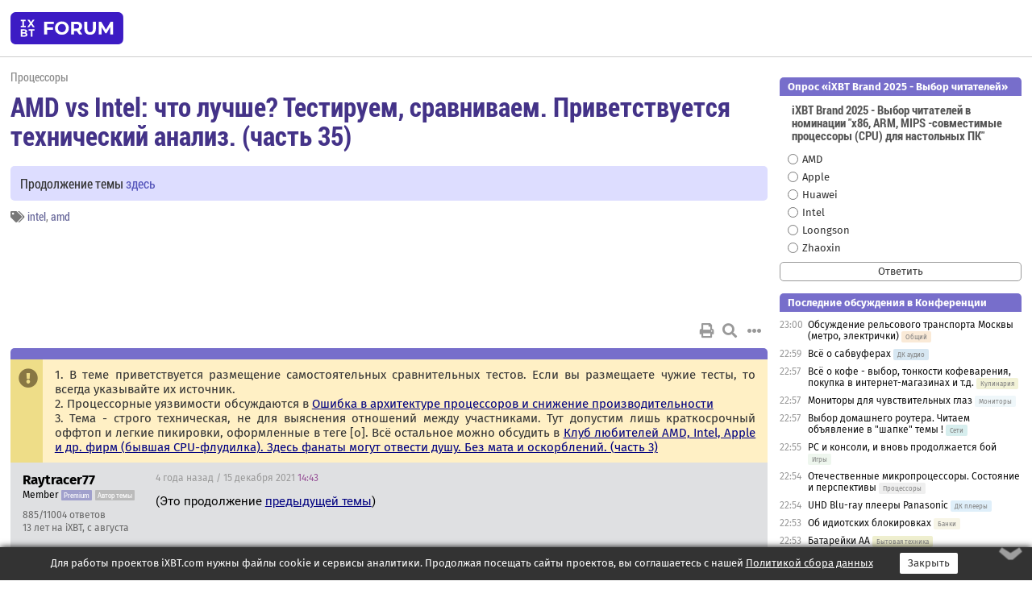

--- FILE ---
content_type: text/html; charset=windows-1251
request_url: https://forum.ixbt.com/topic.cgi?id=8:26241
body_size: 12718
content:
<!DOCTYPE html>
<html lang="ru">

<head>
<title>AMD vs Intel: что лучше? Тестируем, сравниваем. Приветствуется технический анализ. (часть 35) [1] - Конференция iXBT.com</title>
<meta name="description" content="forum.iXBT.com - крупнейший форум о технике и технологиях в Рунете">
<meta name="viewport" content="width=device-width, initial-scale=1">
<meta name="theme-color" content="#88c"/>
<link rel="shortcut icon" href="/favicon.ico?2025">
<link rel="apple-touch-icon" href="/favicon-apple-touch-icon.png">
<link rel="icon" type="image/svg+xml" href="/favicon.svg" >
<link rel="manifest" href="/forum.webmanifest">
<link rel="preload" as="script" href="https://ajax.googleapis.com/ajax/libs/jquery/3.2.1/jquery.min.js"> 
<link rel="preload" as="script" href="/main.js?1768899744"> 
<link rel="stylesheet" href="/style.css?1768899744">
<script src="https://ajax.googleapis.com/ajax/libs/jquery/3.2.1/jquery.min.js"></script>
<script src="/main.js?1768899744"></script>

<script async src="https://yandex.ru/ads/system/header-bidding.js"></script><script type="text/javascript">var aAdvList = [];var adUnits = [];isMobile = false || (window.innerWidth < 740);isDesktop = false || (window.innerWidth > 1080);isPad = false || ((window.innerWidth >= 740) && (window.innerWidth <= 1080));if (isMobile) {adUnits = [{code:'m10',sizes:[[300,250],[336,280],[300,300]],bids:[{bidder:'betweenDigital',params:{placementId:3895019}},{bidder:'otm',params:{placementId:2164}},{bidder:'mytarget',params:{placementId:623218}},{bidder:'mediasniper',params:{placementId:17383}},{bidder:'sape',params:{placementId:875106}}]},{code:'m20',sizes:[[300,250],[336,280],[300,300]],bids:[{bidder:'betweenDigital',params:{placementId:3895020}},{bidder:'otm',params:{placementId:2165}},{bidder:'mytarget',params:{placementId:780304}},{bidder:'mediasniper',params:{placementId:17384}},{bidder:'sape',params:{placementId:875107}}]},{code:'m30',sizes:[[300,250],[336,280],[300,300]],bids:[{bidder:'betweenDigital',params:{placementId:2498312}},{bidder:'otm',params:{placementId:2166}},{bidder:'mytarget',params:{placementId:794229}},{bidder:'mediasniper',params:{placementId:17385}},{bidder:'sape',params:{placementId:875108}}]}];}else {if (isPad || isDesktop) {adUnits = [{code:'h10',sizes:[[728,90],[780,120],[320,50]],bids:[{bidder:'betweenDigital',params:{placementId:2498315}},{bidder:'mytarget',params:{placementId:238731}},{bidder:'mediasniper',params:{placementId:17386}},{bidder:'otm',params:{placementId:2170}},{bidder:'sape',params:{placementId:838316}}]},{code:'h20',sizes:[[728,90],[780,120],[320,50]],bids:[{bidder:'betweenDigital',params:{placementId:3895537}},{bidder:'mytarget',params:{placementId:780292}},{bidder:'mediasniper',params:{placementId:17387}},{bidder:'sape',params:{placementId:875102}},{bidder:'otm',params:{placementId:2171}}]},{code:'h30',sizes:[[728,90],[780,120],[320,50]],bids:[{bidder:'betweenDigital',params:{placementId:3917862}},{bidder:'mytarget',params:{placementId:794263}},{bidder:'mediasniper',params:{placementId:17388}},{bidder:'sape',params:{placementId:875103}},{bidder:'otm',params:{placementId:2172}}]}];}if (isDesktop) {adUnits = adUnits.concat([{code:'v10',sizes:[[300,600],[240,400],[160,600],[120,600],[300,250]],bids:[{bidder:'betweenDigital',params:{placementId:2498313}},{bidder:'mytarget',params:{placementId:238733}},{bidder:'mediasniper',params:{placementId:17389}},{bidder:'otm',params:{placementId:2168}},{bidder:'sape',params:{placementId:875104}}]},{code:'v20',sizes:[[300,600],[240,400],[160,600],[120,600],[300,250]],bids:[{bidder:'betweenDigital',params:{placementId:3895018}},{bidder:'mytarget',params:{placementId:778943}},{bidder:'mediasniper',params:{placementId:17390}},{bidder:'otm',params:{placementId:2169}},{bidder:'sape',params:{placementId:875105}}]}]);}}syncPixels = [{bidder:'betweenDigital',pixels:['https://ads.betweendigital.com/sspmatch?p=33565&r=$' + Date.now()]}];window.YaHeaderBiddingSettings = {biddersMap:{betweenDigital:797430,otm:1556362,sape:2260644,mediasniper:2221582,mytarget:788441},adUnits:adUnits,syncPixels:syncPixels,timeout:800};</script><script>window.yaContextCb = window.yaContextCb || []</script><script async src="https://yandex.ru/ads/system/context.js"></script><style>@media screen and (min-width:740px) {.horb {min-width:728px;max-width:100%;min-height:90px;text-align:center;margin-top:-1px;margin-bottom:-1px;}.mobadv,.mobb {display:none;}}@media screen and (min-width:1080px) {.vertb {text-align:center;margin-bottom:15px;background-color:#f1f1f1;min-height:600px;}}@media screen and (max-width:740px) {.mobb {text-align:center;max-width:100%;overflow:hidden;min-height:280px;}.deskadv,.horb,.vertb,.tgb {display:none;}}</style></head>

<body>
<script>load_counters(8)</script>

<div class="body_wrapper">
<div class="body_content">
	
<table id="top_menu_wrapper">
<tr><td id="top_menu">


<div class="left_menu_bg"></div>
<div class="left_menu" id="left_menu">
<a href="/" class="mainlogo" title="На главную страницу"></a>
<a href="javascript:;" id="left_menu_close"></a>
<div style="clear:both"></div>

<a href="/?id=all">Свежее</a> 
<a href="/search.cgi?id=8">Поиск</a>
<div class="sep"></div>
<div class='cat_title'><i class='fa fa-chevron-down'></i>Общие форумы</div><div class='cat_body'><a href="/?id=4">Техническая поддержка</a><a href="/?id=42">Компьютерный рынок</a><a href="/?id=82">Цифровой / умный дом</a><a href="/?id=79">MacLife</a><a href="/?id=111">Искусственный интеллект: технологии, практика, развитие</a><a href="/?id=78">Рынок труда в IT: образование, работа, карьера, зарплата</a><a href="/?id=100">Коммерческие темы</a></div><div class='cat_title'><i class='fa fa-chevron-down'></i>Специализированные форумы</div><div class='cat_body'><a href="/?id=8">Процессоры</a><a href="/?id=30">Разгон и охлаждение</a><a href="/?id=9">Системные платы</a><a href="/?id=27">Модули памяти</a><a href="/?id=10">Видеосистема</a><a href="/?id=73">TV- и FM-тюнеры, видеовход, видеовыход</a><a href="/?id=29">Цифровое видео: захват, монтаж, обработка</a><a href="/?id=28">Мониторы и другие устройства отображения</a><a href="/?id=20">Цифровое фото</a><a href="/?id=104">Беспилотные летательные аппараты</a><a href="/?id=12">Цифровой звук</a><a href="/?id=90">ProAudio: Профессиональное звуковое оборудование</a><a href="/?id=95">Стереосистемы</a><a href="/?id=60">Домашний кинотеатр: проигрыватели и источники сигнала</a><a href="/?id=61">Домашний кинотеатр: аудиосистема</a><a href="/?id=62">Домашний кинотеатр: ТV и проекторы</a><a href="/?id=11">Магнитные и SSD накопители</a><a href="/?id=31">Оптические носители информации</a><a href="/?id=109">Сетевые носители информации</a><a href="/?id=13">Периферия</a><a href="/?id=49">Корпуса, блоки питания, UPS</a><a href="/?id=14">Сети, сетевые технологии, подключение к интернету</a><a href="/?id=7">Системное администрирование, безопасность</a><a href="/?id=66">Серверы</a><a href="/?id=17">Ноутбуки, нетбуки и ультрабуки</a><a href="/?id=45">Планшеты и электронные книги</a><a href="/?id=16">Мобильные телефоны, смартфоны, кпк, коммуникаторы</a><a href="/?id=75">Мобильные гаджеты</a><a href="/?id=74">Операторы и технологии мобильной связи</a><a href="/?id=88">Телефония, телекоммуникации, офисные АТС</a><a href="/?id=47">Бытовая техника</a></div><div class='cat_title'><i class='fa fa-chevron-down'></i>Программы</div><div class='cat_body'><a href="/?id=22">Программы: OС и системное ПО</a><a href="/?id=23">Программы: Прикладное ПО</a><a href="/?id=76">Программы: Unix-like системы</a><a href="/?id=58">Драйверы</a><a href="/?id=24">Программы: Интернет</a><a href="/?id=26">Программирование</a></div><div class='cat_title'><i class='fa fa-chevron-down'></i>Игры</div><div class='cat_body'><a href="/?id=25">Игры для ПК</a><a href="/?id=87">Игровые консоли (игровые приставки) и игры для них</a></div><div class='cat_title'><i class='fa fa-chevron-down'></i>Авторские форумы</div><div class='cat_body'><a href="/?id=48">Электронные устройства и компоненты</a><a href="/?id=108">Клуб поклонников процессоров Intel</a></div><div class='cat_title'><i class='fa fa-chevron-down'></i>Прочие форумы</div><div class='cat_body'><a href="/?id=15">Общий</a><a href="/?id=54">Современная политика и макроэкономика</a><a href="/?id=55">История</a><a href="/?id=64">Наука, техника, технологии</a><a href="/?id=57">Банки и электронные платежи</a><a href="/?id=43">Криптовалюты, майнинг, blockchain-технологии, NFT</a><a href="/?id=65">Литература, музыка, искусство</a><a href="/?id=63">Кино</a><a href="/?id=70">Автофорум</a><a href="/?id=91">Строительство, ремонт, обустройство дома</a><a href="/?id=71">Спорт и здоровый образ жизни</a><a href="/?id=80">Кулинария, вкусная и здоровая пища, напитки, общепит</a><a href="/?id=72">Отдых, путешествия</a><a href="/?id=103">Семья, личная жизнь, взаимоотношения полов</a><a href="/?id=77">Юмор и несерьезные разговоры</a><a href="/?id=99">Сиюминутное общение, поздравления, онлайн-игры, фан-клубы участников, юмор на грани</a></div><div class='cat_title'><i class='fa fa-chevron-down'></i>Форумы поддержки портала iXBT.com</div><div class='cat_body'><a href="/?id=6">О работе сайта iXBT.com и его проектов (кроме конференции)</a><a href="/?id=97">Отзывы о работе розничных компьютерных компаний</a><a href="/?id=5">О будущем конференции</a></div><div class='cat_title'><i class='fa fa-chevron-down'></i>Архивы конференции</div><div class='cat_body'><a href="/?id=3">Бесплатные объявления KOMOK.com</a><a href="/?id=46">Архив &quot;О Конференции&quot;</a><a href="/?id=36">Архив &quot;Процессоры&quot;</a><a href="/?id=83">Архив &quot;Разгон и охлаждение&quot;</a><a href="/?id=37">Архив &quot;Системные платы&quot;</a><a href="/?id=39">Архив &quot;Модули памяти&quot;</a><a href="/?id=38">Архив &quot;Видеосистема&quot;</a><a href="/?id=59">Архив &quot;Видеозахват&quot;</a><a href="/?id=51">Архив &quot;Мониторы и другие устройства отображения&quot;</a><a href="/?id=84">Архив &quot;Цифровое изображение&quot;</a><a href="/?id=89">Архив &quot;Цифровой звук&quot;</a><a href="/?id=52">Архив &quot;Периферия&quot;</a><a href="/?id=68">Архив &quot;Корпуса, блоки питания, UPS&quot;</a><a href="/?id=86">Архив &quot;Коммуникации: сети и сетевые технологии&quot;</a><a href="/?id=32">Домашний интернет, модемы (архив)</a><a href="/?id=81">Архив &quot;Системное администрирование, безопасность&quot;</a><a href="/?id=41">Архив &quot;Мобильная связь&quot;</a><a href="/?id=112">Программы Microsoft: Windows, Office, Server, Windows Live</a><a href="/?id=67">Архив &quot;OС и системное ПО&quot;</a><a href="/?id=69">Архив &quot;Программы: Интернет&quot;</a><a href="/?id=40">Архив &quot;Программирование&quot;</a><a href="/?id=21">Форум прикладных программистов</a><a href="/?id=53">Архив &quot;Электронные устройства и компоненты&quot;</a><a href="/?id=35">Архив &quot;Околокомпьютерный Флейм & Общий&quot;</a><a href="/?id=34">Архив &quot;Полемика (Злобный Флейм)&quot;</a><a href="/?id=106">Околоавтомобильный Флейм</a><a href="/?id=33">Форум ремонтников</a><a href="/?id=98">Вопросы компании Intel</a><a href="/?id=105">Фотокамеры Samsung</a><a href="/?id=93">Форум о магазине приложений RuStore</a><a href="/?id=110">Форум по продукции компании Huawei</a><a href="/?id=101">Архив &quot;Рынок труда  в IT: вакансии и резюме&quot;</a><a href="/?id=96">Финансовое и корпоративное ПО</a><a href="/?id=94">Программирование: OpenSource</a></div>
<div class="sep"></div>
<div class='cat_title'><i class='fa fa-chevron-down'></i>Справка и сервисы</div>
<div class='cat_body'>
<a href="/?id=rules">Правила конференции</a>
<a href="/?id=faq">FAQ по конференции</a>
<a href="/users.cgi?id=admin#8" onclick="left_menu_close(); faq_open();return false;">Связаться с администрацией</a>
<a href="/users.cgi?id=list">Список участников</a>
<a href="/?id=stats">Cтатистика</a>
<a href="/?id=votingmodinfo">Опросы оценки обстановки в форумах</a>
<a href="/?id=votings">Опросы</a>
<a href="/users.cgi?id=moderatorform">Хотите стать модератором?</a>
</div>
<div class='cat_title'><i class='fa fa-chevron-down'></i>Другие проекты iXBT.com</div>
<div class='cat_body'>
<a target="_blank" rel="noopener" href="https://ixbt.com/">iXBT.com</a>
<a target="_blank" rel="noopener" href="https://www.ixbt.com/live/">Блоги</a>
<a target="_blank" rel="noopener" href="https://ixbt.games/">Games</a>
<a target="_blank" rel="noopener" href="https://ixbt.video/">Видео</a>
<a target="_blank" rel="noopener" href="https://ixbt.market/">Market</a>
<a target="_blank" rel="noopener" href="https://prosound.ixbt.com/">Prosound</a>
<a target="_blank" rel="noopener" href="https://smb.ixbt.com/">ПроБизнес</a>
</div>
<div class="cat_footer">
<a target="_blank" href="/?id=rules:cookie">Политика использования cookie</a>
<a target="_blank" href="/?id=rules:persdatapolicy">Политика защиты и обработки персональных данных</a>
<a target="_blank" href="https://www.ixbt.com/page/advert.html">Размещение рекламы</a>
<a target="_blank" rel="noopener" style="margin-top:10px; color:#999" href="https://www.ixbt.com/">© iXBT.com 1999-2026</a>
</div>

</div>


<a class="top mainlogo" href="/" title="На главную страницу"></a>

<div class="top" id="top_menu_list"></div>


<div class="top" id="top_menu_all"><a class="top" href="/?id=all" title="Свежее"><span class="text">Свежее</span><span class="icon"><i class="far fa-list-alt"></i></span></a></div><div class="top"><a class="top" href="/users.cgi?id=register"><span class="text">Зарегистрироваться</span><span class="icon"><i class="fa fa-sign-in-alt"></i>
</span></a></div>



<div class="top" id="honor"><a class="top" data-menuitem="honor" href="https://www.ixbt.com/cgi-bin/click_i.cgi?id=126656&pg=6693135" target="_blank"><div><img src="2021-honor-logo2.svg"></div></a></div>
<div class="top right last" id="top_menu_login"><a class="top" href="javascript:;" onClick="box_login(0)" title="Войти"><span class="login"><svg xmlns="http://www.w3.org/2000/svg" viewBox="0 0 18 18" width="16" height="16"><path d="M9 0C6.4 0 4.2 2.1 4.2 4.8c0 2.6 2.1 4.8 4.8 4.8s4.8-2.1 4.8-4.8C13.8 2.1 11.6 0 9 0zm0 7.5c-1.5 0-2.8-1.2-2.8-2.8S7.5 2 9 2s2.8 1.2 2.8 2.8S10.5 7.5 9 7.5zM14.5 12c-1.9-1.1-4-1.4-5.5-1.4S5.4 11 3.5 12C1.6 13.1 0 15 0 18h2c0-2.1 1.1-3.4 2.5-4.2 1.5-.9 3.3-1.2 4.5-1.2s3 .3 4.5 1.1c1.4.8 2.5 2.1 2.5 4.2h2c0-2.9-1.6-4.8-3.5-5.9z" fill="currentColor"></path></svg>Войти</span></a></div>


<div class="top right" id="top_menu_search"><a class="top" href="/search.cgi?id=8" title="Поиск"><svg xmlns="http://www.w3.org/2000/svg" viewBox="0 0 512 512" width="23" height="23"><path d="M416 208c0 45.9-22.868 96.69-47.968 131.09l124.697 125c12.485 12.516 15.65 24.505 3.15 37.005-12.5 12.5-26.079 14.105-38.579 1.605L330.7 376c-34.4 25.2-76.8 40-122.7 40C93.1 416 0 322.9 0 208S93.1 0 208 0s208 93.1 208 208zM208 368c79.53 0 160-80.471 160-160S287.53 48 208 48 48 128.471 48 208s80.47 160 160 160z" fill="currentColor"></path></svg></a></div>

</td></tr></table>
<script>
var topmenulist = [['Общие форумы',[4,42,82,79,111,78,100]],['Специализированные форумы',[8,30,9,27,10,73,29,28,20,104,12,90,95,60,61,62,11,31,109,13,49,14,7,66,17,45,16,75,74,88,47]],['Программы',[22,23,76,58,24,26]],['Игры',[25,87]],['Авторские форумы',[48,108]],['Прочие форумы',[15,54,55,64,57,43,65,63,70,91,71,80,72,103,77,99]],['Форумы поддержки портала iXBT.com',[6,97,5]]];
top_menu_init();
setTimeout("setSize();", 100);
var user_premium=0, fav_count=0, menu_forum_number='8', rc_time='29489520', show_avatars="", show_topic_date=0, postform_key="", user_forumpage_topics=""; 

</script>

	
<div id="cl" style="display:none"></div>



	<div class="body_content_table"><div class="column left">
 
<script>t_top('8','26241','Raytracer77','AMD vs Intel: что лучше? Тестируем, сравниваем. Приветствуется технический анализ. (часть 35)','','Продолжение темы <a href="https://forum.ixbt.com/topic.cgi?id=8:26305">здесь</a>','1',"topic.cgi?id=8:26241","1|2,2|3,3|4,4|5,5|6,6|&hellip;,79|153,153|154,154|155,155|далее,2",'','','','intel,amd','','','<div class="deskadv" id="h-10"><div class="horb horb" id="h10"><\/div><\/div><script>if (isPad || isDesktop) {window.yaContextCb.push(()=>{Ya.adfoxCode.create({ownerId:263225,containerId:\'h10\',params:{pp:\'mai\',ps:\'cpss\',p2:\'ftsb\',puid1:\'n\',puid1:\'\',puid2:\'\',puid10:\'forum\'}})})}<\/script>','','',0,'','','','1503','2021-12-15','2022-04-17','')</script>
<div class="topicpage_annc"><div class="icon"></div><div class="text">1. В теме приветствуется размещение самостоятельных сравнительных тестов. Если вы размещаете чужие тесты, то всегда указывайте их источник.<br>2. Процессорные уязвимости обсуждаются в <a href="https://forum.ixbt.com/topic.cgi?id=8:25516" target=_blank>Ошибка в архитектуре процессоров и снижение производительности</a><br>3. Тема - строго техническая, не для выяснения отношений между участниками. Тут допустим лишь краткосрочный оффтоп и легкие пикировки, оформленные в теге [o]. Всё остальное можно обсудить в <a href="https://forum.ixbt.com/topic.cgi?id=8:26070" target=_blank>Клуб любителей AMD, Intel, Apple и др. фирм (бывшая CPU-флудилка).  Здесь фанаты могут отвести душу. Без мата и оскорблений. (часть 3)</a></div></div><script>annc_collapse('.topicpage_annc',0)</script>

<script>t_post(0,'Raytracer77','1Member||3885/11004||91||a00926767.jpg||413 лет на iXBT<span class="ds">, с августа 2012</span>||f"Процессоры"<span class="ds"> (40%)</span>||2Россия, Новороссийск-Москва||92||01||',1639579380,'(Это продолжение <a href="https://forum.ixbt.com/topic.cgi?id=8:26212" target=_blank>предыдущей темы</a>)',[],'0;0;0;0;0;')</script>
<div><div class="deskadv" id="h-20"><div class="horb horb" id="h20"></div></div><div class="mobadv ban280" id="m-10"><div class="mobb mobb1" id="m10"></div></div><script>if (isPad || isDesktop) {window.yaContextCb.push(()=>{Ya.adfoxCode.create({ownerId:263225,containerId:'h20',params:{pp:'mak',ps:'cpss',p2:'ftsb',puid1:'n',puid1:'',puid2:'',puid10:'forum'}})})}else if (isMobile) {window.yaContextCb.push(()=>{Ya.adfoxCode.create({ownerId:263225,containerId:'m10',params:{pp:'mel',ps:'cpss',p2:'ftsc',puid1:'n',puid1:'',puid2:'',puid10:'forum'}})})}</script></div>
<script>t_post(179267,'Обалдевший','1Member||314613/27174||a00730944.jpg||415 лет на iXBT<span class="ds">, с октября 2010</span>||f"Процессоры"<span class="ds"> (43%)</span>||2Россия, Питер||01||',1639579380,'<b>PrintF</b><br><i>10900К vs 9900К без упора в видюху <a href="/topic.cgi?id=8:26212:179265#179265" title="Источник цитаты" class="post_source fas fa-link" style="opacity: 0"></a></i><br><br>Шозабред, 10900k на другой частоте, и кэша у него больше, вот и все.<br>Опа, золото! <img src="/biggrin.svg" class="smile" onerror="this.src=\\\'/biggrin.gif\\\'">',[],'0;0;0;0;0;')</script>
<script>t_post(179268,'Raytracer77','1Member||323946/48364||91||a00926767.jpg||413 лет на iXBT<span class="ds">, с августа 2012</span>||f"Процессоры"<span class="ds"> (40%)</span>||2Россия, Новороссийск-Москва||92||01||',1639580940,'второй...ах <img src="/gigi.svg" class="smile" onerror="this.src=\\\'/gigi.gif\\\'">',[],'0;0;0;0;0;')</script>
<script>t_post(179269,'PrintF','1Member||3922/5052||423 года на iXBT<span class="ds">, с апреля 2002</span>||f"Процессоры"<span class="ds"> (34%)</span>||01||',1639582380,'<b>Raytracer77</b><br><i>безусловно, пока 8 ядер хватает (с выходом новых GPU в 22 году ситуация как всегда изменится),</i><br><br>если взять 12600к то и 6 ядер хватит))) (6Р-ядер)<br>мощи накрутили в архитектуре - понятно что для игр хватит<br><br><b>Обалдевший</b><br><i>Шозабред, 10900k на другой частоте, и кэша у него больше, вот и все. <a href="/topic.cgi?id=8:26241:179267#179267" title="Источник цитаты" class="post_source fas fa-link" style="opacity: 0"></a></i><br>+100+200 это так серьезно?))))<br><br><i>и кэша у него больше, <a href="/topic.cgi?id=8:26241:179267#179267" title="Источник цитаты" class="post_source fas fa-link" style="opacity: 0"></a></i><br>если бы дело было бы в кэше, то зеоны всех бы рвали в играх<br>прям у 10900к +4мб кеша сыграло главную роль. а то что +2 ядра это типа пофигу <img src="/biggrin.svg" class="smile" onerror="this.src=\\\'/biggrin.gif\\\'">',[],'0;0;0;0;0;')</script>
<script>t_post(179270,'makros','1Member||3344/1490||a00128265.jpg||422 года на iXBT<span class="ds">, с июня 2003</span>||716,,https://ixbt.photo/?id=user:128265||f"Процессоры"<span class="ds"> (39%)</span>||2Россия, Челябинск||01||',1639582740,'<b>Raytracer77</b><br><i>вот первый попавшийся видос с ютуба, где отлично видно что фпс растет если ядер &gt;8, особенно если не упираемся в GPU <a href="/topic.cgi?id=8:26241:179268#179268" title="Источник цитаты" class="post_source fas fa-link" style="opacity: 0"></a></i><br>Чё-то не очень он там растёт. Пара процентов  после 8 ядер) ',[],'0;0;0;0;0;')</script>
<script>t_post(179271,'Raytracer77','1Member||323947/48366||91||a00926767.jpg||413 лет на iXBT<span class="ds">, с августа 2012</span>||f"Процессоры"<span class="ds"> (40%)</span>||2Россия, Новороссийск-Москва||92||01||',1639582860,'<b>makros</b><br><i>Чё-то не очень он там растёт. Пара процентов после 8 ядер) <a href="/topic.cgi?id=8:26241:179270#179270" title="Источник цитаты" class="post_source fas fa-link" style="opacity: 0"></a></i><br>гражданин утверждал что вообще приростов нет',[],'0;0;0;0;0;')</script>
<script>t_post(179272,'PrintF','1Member||3923/5053||423 года на iXBT<span class="ds">, с апреля 2002</span>||f"Процессоры"<span class="ds"> (34%)</span>||01||',1639582860,'п.с. никто не будет брать специально для игр какой-нибудь 5950х или i9-10980XE или Xeon W-2295, разве что кроме мажоров... <br>но кто взял такие процы для работы (а заодно и ртх3090 для игрушек/работы) тот на этих процах и поиграть сможет отлично и поработать.<br><br>ну как и мало кто сможет взять 3090 для игрушек, кроме единичных людей <img src="/biggrin.svg" class="smile" onerror="this.src=\\\'/biggrin.gif\\\'">',[],'0;0;0;0;0;')</script>
<script>t_post(179273,'makros','1Member||3345/1491||a00128265.jpg||422 года на iXBT<span class="ds">, с июня 2003</span>||716,,https://ixbt.photo/?id=user:128265||f"Процессоры"<span class="ds"> (39%)</span>||2Россия, Челябинск||01||',1639582980,'<b>Raytracer77</b><br><i>что вообще приростов нет <a href="/topic.cgi?id=8:26241:179271#179271" title="Источник цитаты" class="post_source fas fa-link" style="opacity: 0"></a></i><br>Ну там на уровне погрешности на самом деле. Где-то местами минус пара процентов на 16 ядрах<p class="edited">Исправлено: makros, 15.12.2021 15:46',[],'0;0;0;0;0;')</script>
<script>t_post(179274,'PrintF','1Member||3924/5054||423 года на iXBT<span class="ds">, с апреля 2002</span>||f"Процессоры"<span class="ds"> (34%)</span>||01||',1639583280,'<b>makros</b><br><i>Чё-то не очень он там растёт. Пара процентов после 8 ядер) <a href="/topic.cgi?id=8:26241:179270#179270" title="Источник цитаты" class="post_source fas fa-link" style="opacity: 0"></a></i><br><br>от конкретной игры зависит, движков игр не мало, не все успевают писать качественный многопоточный код.<br>некоторые проекты приходят с консолей и их под ПК допиливают.<br><br>а многие забивают, потому что интел выпускает и так быстрые 6-8 ядерные процы для игрунов<p></p><p class=small2>Добавление от 15.12.2021 15:46:</p><p></p><b>makros</b><br><i>Где-то минус пара процентов на 16 ядрах <a href="/topic.cgi?id=8:26241:179273#179273" title="Источник цитаты" class="post_source fas fa-link" style="opacity: 0"></a></i><br><br>16 ядер / 32 потока уже не слабец многопоточность, полностью будет использована разве что в шахматах, цивилизации или тоталваре при расчёте стратегических ходов ботов<p></p><p class=small2>Добавление от 15.12.2021 15:48:</p><p></p><font class="off"><br><b>Saturn</b><br><i>еще SSD на 2TB в придачу - лишь бы взяли</i><br><br>вот где была по настоящему чёрная пятница <img src="/biggrin.svg" class="smile" onerror="this.src=\\\'/biggrin.gif\\\'"><br></font>',[],'0;0;0;0;0;')</script>
<script>t_post(179275,'Raytracer77','1Member||323948/48367||91||a00926767.jpg||413 лет на iXBT<span class="ds">, с августа 2012</span>||f"Процессоры"<span class="ds"> (40%)</span>||2Россия, Новороссийск-Москва||92||01||',1639583460,'<font class="off"><b>PrintF</b><br><i>еще SSD на 2TB в придачу - лишь бы взяли<br><br>вот где была по настоящему чёрная пятница <a href="/topic.cgi?id=8:26241:179274#179274" title="Источник цитаты" class="post_source fas fa-link" style="opacity: 0"></a></i><br><br>да может у него там по смарту было 100500 петабайт записано <img src="/lol.svg" class="smile" onerror="this.src=\\\'/lol.gif\\\'"></font>',[],'0;0;0;0;0;')</script>
<script>t_post(179276,'douelprofessor','1Member||3837/1316||44 года на iXBT<span class="ds">, с апреля 2021</span>||f"Процессоры"<span class="ds"> (65%)</span>||2Россия, Москва||01||',1639583520,'<b>Raytracer77</b><br>вот первый попавшийся видос с ютуба, где отлично видно что фпс растет если ядер &gt;8, особенно если не упираемся в GPU<br><br>так-что хватит верещать, это актуальной реальности не изменит<br><br>p.s. безусловно, пока 8 ядер хватает (с выходом новых GPU в 22 году ситуация как всегда изменится), но т.к. вопрос был принципиальный, и вы громко разорались что роста от увеличения кол-ва ядер не бывает -&gt; поздравляю вас с падением в лужу<br><br>Тут ранее про дядю Петю ютубовское видео из известного фильма было. Понял к чему я? :lol:<br>Пара тройка фпс после 8 ядер. У тебя точно все хорошо? Сам найдешь как растет производительность в тех приложениях, которые нормально поддерживают распараллеливание и многопоточность? Хотя что еще с игорьков возьмешь, для них весь мир это черти на экране.',[],'0;0;0;0;0;')</script>
<script>t_post(179277,'Raytracer77','1Member||323949/48368||91||a00926767.jpg||413 лет на iXBT<span class="ds">, с августа 2012</span>||f"Процессоры"<span class="ds"> (40%)</span>||2Россия, Новороссийск-Москва||92||01||',1639584720,'<b>douelprofessor</b><br>Опять нахамил и включил заднюю :facepalm:<br>Игры не параллелятся так-же легко как синька и прочие рендеры, изучи матчасть.',[],'0;0;0;0;0;')</script>
<script>t_post(179278,'douelprofessor','1Member||3838/1317||44 года на iXBT<span class="ds">, с апреля 2021</span>||f"Процессоры"<span class="ds"> (65%)</span>||2Россия, Москва||01||',1639585620,'<b>Raytracer77</b><br><i>Игры не параллелятся так-же легко как синька и прочие рендеры, изучи матчасть. <a href="/topic.cgi?id=8:26241:179277#179277" title="Источник цитаты" class="post_source fas fa-link" style="opacity: 0"></a></i><br><br>Так тебе про это и далдонили все это время и прироста никакого после 8 ядер. Но тебе что в лоб, что по лбу. Но ты не переживай и Вас игорьков научат параллелится со временем. Движки игровые просто , а так все нормально.<p class="edited">Исправлено: ModMad, 15.12.2021 17:21',[],'0;0;0;0;0;')</script>
<script>t_post(179279,'PrintF','1Member||3925/5055||423 года на iXBT<span class="ds">, с апреля 2002</span>||f"Процессоры"<span class="ds"> (34%)</span>||01||',1639587240,'<b>douelprofessor</b><br><i>и прироста никакого после 8 ядер <a href="/topic.cgi?id=8:26241:179278#179278" title="Источник цитаты" class="post_source fas fa-link" style="opacity: 0"></a></i><br><br>там же написано было что прирост не такой значительный, как у тех же 3д-рендеров, т.е. не в разы, если кол-во ядер в 2 раза больше<br>была задача у людей сделать прирост в 3д-рендере для работы - сделали.<br>ранние 3д рендеры на базе фотонных карт тоже плохо параллелились, поэтому от них отказались.<br>появилась возможность рендерить на видюхах - переложили алгоритмы на видюхи, скорость поднялась в 10-ки раз.<br>как и с кодированием видео.<br><br>просто для игр никто не будет покупать 10980XE 18 ядерный по такой цене, все максимум возьмут 9900-12600-12700-12900-5800Х-5900Х)))<br>хотя на фоне таких цен на видюхи мож придумают часть задач переложить на частично простаивающие ядра <img src="/biggrin.svg" class="smile" onerror="this.src=\\\'/biggrin.gif\\\'"><br><br>то что хватает 8 мощных ядер - ну так и старых зеонов для игр тоже хватает у которых 12-16 ядер <img src="/biggrin.svg" class="smile" onerror="this.src=\\\'/biggrin.gif\\\'"><br>а почему зеоны справляются и могут загрузить видюху уровня 2080ти/3070ти/3080? <br>потому что игры могут параллелить на больше чем 8 ядер.<br><br><font class="off"><br><b>Raytracer77</b><br><i>да может у него там по смарту было 100500 петабайт записано <a href="/topic.cgi?id=8:26241:179275#179275" title="Источник цитаты" class="post_source fas fa-link" style="opacity: 0"></a></i><br><br>во время очередного тест прогона на террабайт памяти... <img src="/smile.svg" class="smile" onerror="this.src=\\\'/smile.gif\\\'"><br><br></font>',[],'0;0;0;0;0;')</script>
<script>t_post(179280,'douelprofessor','1Member||3840/1319||44 года на iXBT<span class="ds">, с апреля 2021</span>||f"Процессоры"<span class="ds"> (65%)</span>||2Россия, Москва||01||',1639587780,'<font color="blue">за игнор замечаний, просьб и предупреждений не писать матом - неделя бани</font><p class="edited">Исправлено: ModMad, 15.12.2021 17:37',[],'0;0;0;0;0;')</script>
<script>t_post(179281,'PrintF','1Member||3926/5056||423 года на iXBT<span class="ds">, с апреля 2002</span>||f"Процессоры"<span class="ds"> (34%)</span>||01||',1639588560,'<b>douelprofessor</b><br><i>Какой нахрен значительный, там на уровне погрешности все болтается как хавно в проруби, но не переживай и до бракоделов игроделов доберутся. <a href="/topic.cgi?id=8:26241:179280#179280" title="Источник цитаты" class="post_source fas fa-link" style="opacity: 0"></a></i><br><br>я вам другие ссылки кидал:<br><br>10900К vs 9900К без упора в видюху<br><br><a href="https://youtu.be/rHXO_1pXs-8?t=136" target="_blank" rel="nofollow">https://youtu.be/rHXO_1pXs-8?t=136</a><br><a href="https://www.youtube.com/watch?v=QIcH2OrZ2GY" target="_blank" rel="nofollow">https://www.youtube.com/watch?v=QIcH2OrZ2GY</a><br><br>вот вам и тесты 10 ядер вс 8 ядер<br><a href="https://www.techpowerup.com/review/intel-core-i9-10900k/14.html" target="_blank" rel="nofollow">https://www.techpowerup.com/review/intel-core-i9-10900k/14.html</a><br><br>ведьмак3 - там нет прироста от +2 ядер даже в 720р, пару фпс прирост максимум<br>в остальных играх - видно сразу<br><br><a href="https://youtu.be/Xnv22qA9TVA?t=196" target="_blank" rel="nofollow">https://youtu.be/Xnv22qA9TVA?t=196</a><br><br>да и сравнивать прирост надо между одинаковой архитектурой у процов.<br>а то можно 12600К сравнить с 9900К и выяснить что 6 ядер лучше чем даже 8.<br><br><br><i>Потому царь керогазищев и такой холодный, что все ядра пошли покурить, когда комп насилует юный отпрыск, балабася со всей дури по механической клавиатуре, так что в соседнем квартале сбивается с ритма влюбленная парочка. <a href="/topic.cgi?id=8:26241:179280#179280" title="Источник цитаты" class="post_source fas fa-link" style="opacity: 0"></a></i><br><br>когда игрухи на уровне пиф-паф то процу там делать нечего, если берём серьезную логику ТоталВар, Цивилизацию, Шахматы - то и процу там есть чем заняться, даже с 18 ядрами.',[],'0;0;0;0;0;')</script>
<script>t_post(179282,'Raytracer77','1Member||323950/48369||91||a00926767.jpg||413 лет на iXBT<span class="ds">, с августа 2012</span>||f"Процессоры"<span class="ds"> (40%)</span>||2Россия, Новороссийск-Москва||92||01||',1639588740,'пришел кит LGA-1700 на Noctua, вспоминая истерики одного гражданина по этому поводу - выражаю ему соболезнование',[[1,0,'jpg','2121x1590, 1014Кb','ccbcd7d6299f80fbebc59825d3aa8f04.jpg'],[2,0,'jpg','2300x1725, 918Кb','486f8e784bbce0656cacdeb1e9b32536.jpg']],'0;0;0;0;0;')</script>
<script>t_post(179283,'PrintF','1Member||3927/5057||423 года на iXBT<span class="ds">, с апреля 2002</span>||f"Процессоры"<span class="ds"> (34%)</span>||01||',1639589100,'<a href="https://elitechs.ru/obzor-intel-core-i9-10980xe-extreme-edition/" target="_blank" rel="nofollow">https://elitechs.ru/obzor-intel-core-i9-10980xe-extreme-edition/</a><br><br>"""Intel Core i9-10980XE на самом деле не предназначен для игр, поскольку цена в 979 долларов считается слишком высокой, чтобы привлечь такую &#8203;&#8203;игровую аудиторию. Тем не менее, наши результаты тестов показали, что чип значительно выигрывает у i9-9900K в играх, несмотря на то, что Intel объявляет процессор 9-го поколения «лучшим в мире игровым процессором для настольных ПК».<br><br>Я использовал Shadow of the Tomb Raider в качестве нашего примера игры Triple-A, которая является одной из самых требовательных к графике игр. При разрешении Full HD i9-10980XE показал колоссальное улучшение на 46 кадров в секунду по сравнению с i9-9900K. Даже с увеличением разрешения до 4K между ними все еще сохранялось существенное преимущество в 25 кадров в секунду."""<p></p><p class=small2>Добавление от 15.12.2021 17:25:</p><p></p><b>Raytracer77</b><br><i>пришел кит LGA-1700 на Noctua,  <a href="/topic.cgi?id=8:26241:179282#179282" title="Источник цитаты" class="post_source fas fa-link" style="opacity: 0"></a></i><br>очень цивильно смотрится, знатно упаковали <img src="/up.svg" class="smile" onerror="this.src=\\\'/up.gif\\\'"><br>у других конечно всё гораздо проще... полиэтилен упаковка и всё<p class="edited">Исправлено: PrintF, 15.12.2021 17:27',[[1,0,'png','600x371, 18Кb','66ad53a08b013042bebe4ae94722774e.jpg'],[2,0,'png','600x371, 16Кb','c65da405f4bbf2840654f2d967b6c93c.jpg']],'0;0;0;0;0;')</script>
<script>t_post(179284,'douelprofessor','1Member||3841/1320||44 года на iXBT<span class="ds">, с апреля 2021</span>||f"Процессоры"<span class="ds"> (65%)</span>||2Россия, Москва||01||',1639589220,'<b>Raytracer77</b><br><i>пришел кит LGA-1700 на Noctua, вспоминая истерики одного гражданина по этому поводу - выражаю ему соболезнование <a href="/topic.cgi?id=8:26241:179282#179282" title="Источник цитаты" class="post_source fas fa-link" style="opacity: 0"></a></i><br><br>Ну, да! Пока можно расслабиться и тренировать легкие, чтобы дуть на царя керогазенов, когда дыдыры файв найдется.:lol:',[],'0;0;0;0;0;')</script>
<script>t_post(179285,'Raytracer77','1Member||323951/48370||91||a00926767.jpg||413 лет на iXBT<span class="ds">, с августа 2012</span>||f"Процессоры"<span class="ds"> (40%)</span>||2Россия, Новороссийск-Москва||92||01||',1639589280,'<b>PrintF</b><br><i>Intel Core i9-10980XE на самом деле не предназначен для игр <a href="/topic.cgi?id=8:26241:179283#179283" title="Источник цитаты" class="post_source fas fa-link" style="opacity: 0"></a></i><br>успокойся, на трать время зря - гражданин зациклился и окуклился в том, что "игори больше 8 яйдер не умеют ыыыыыыы", пруфы коих ему штук 5 уже дали - игнорирует, и думает что повышая громкость визга он всем все докажет....',[],'0;0;0;0;0;')</script>
<script>t_post(179286,'PrintF','1Member||3928/5058||423 года на iXBT<span class="ds">, с апреля 2002</span>||f"Процессоры"<span class="ds"> (34%)</span>||01||',1639589400,'п.с. прикол, в цивилизации6 как раз то расчёт хода ИИ особо и не показал прирост... видимо у них алгоритм не параллелится так хорошо как в шахматах',[],'0;0;0;0;0;')</script>
<script>t_post(179287,'Raytracer77','1Member||323952/48371||91||a00926767.jpg||413 лет на iXBT<span class="ds">, с августа 2012</span>||f"Процессоры"<span class="ds"> (40%)</span>||2Россия, Новороссийск-Москва||92||01||',1639589520,'<b>douelprofessor</b><br><i>Пока можно расслабиться и тренировать легкие, чтобы дуть на царя керогазенов,  <a href="/topic.cgi?id=8:26241:179284#179284" title="Источник цитаты" class="post_source fas fa-link" style="opacity: 0"></a></i><br>Евгений Ваганыч? не узнаю вас в гриме<br>на мамках Asuz Z690 можно установить TDP кулера, в моем случае 220 Вт, и все будет ОК, как с частотами, так и с перегревом, подозреваю что твои комменты - от зависти и осознания собственной никчемности, пока другие покупают топчики, а ты - нет <img src="/tongue.svg" class="smile" onerror="this.src=\\\'/tongue.gif\\\'">',[],'0;0;0;0;0;')</script>
<script>t_post(179288,'PrintF','1Member||3929/5059||423 года на iXBT<span class="ds">, с апреля 2002</span>||f"Процессоры"<span class="ds"> (34%)</span>||01||',1639589640,'<b>Raytracer77</b><br><i>успокойся, на трать время зря - гражданин зациклился и окуклился в том, что "игори больше 8 яйдер не умеют ыыыыыыы", пруфы коих ему штук 5 уже дали - игнорирует, и думает что повышая громкость визга он всем все докажет.... <a href="/topic.cgi?id=8:26241:179285#179285" title="Источник цитаты" class="post_source fas fa-link" style="opacity: 0"></a></i><br><br>зато я хорошую ссылку нашёл, зацени<br><a href="https://elitechs.ru/obzor-intel-core-i9-10980xe-extreme-edition/" target="_blank" rel="nofollow">https://elitechs.ru/obzor-intel-core-i9-10980xe-extreme-edition/</a><br><br>и еще интересно - Core i9-10980XE в сайнбенч Р20 - 7714, как 12900К на 8Р-ядрах - 7820... (8Р+8Е = 10512)<br>вот это интел "подкрутили" 12-ую линейку! <img src="/up.svg" class="smile" onerror="this.src=\\\'/up.gif\\\'"><p></p><p class=small2>Добавление от 15.12.2021 17:34:</p><p></p><b>Raytracer77</b><br><i>в моем случае 220 Вт, и все будет ОК, <a href="/topic.cgi?id=8:26241:179287#179287" title="Источник цитаты" class="post_source fas fa-link" style="opacity: 0"></a></i><br>да там если 200-180вт поставить особо не потеряешь в скорости',[],'0;0;0;0;0;','Raytracer77')</script>
<script>t_post(179289,'HeinzGrenze','1Junior Member||376/144||g49||a01626282.jpg||44 года на iXBT<span class="ds">, с ноября 2021</span>||f"Процессоры"<span class="ds"> (46%)</span>||01||',1639589880,'<b>Raytracer77</b><br><i>пришел кит LGA-1700 на Noctua, вспоминая истерики одного гражданина по этому поводу - выражаю ему соболезнование <a href="/topic.cgi?id=8:26241:179282#179282" title="Источник цитаты" class="post_source fas fa-link" style="opacity: 0"></a></i><br><br>ты пальцем покажи где истерики? разве что твои были когда ты зачем то писал мне о посылках, когда я спросил ссылочку для покупки ноктуа в локальном магазине сразу из коробки ставящуюся на lga1700<br><br>кстати ну пришел тебе этот крепеж - смог запустить свой 12900керогаз? порадуешь нас своими тестами?',[],'0;0;0;0;0;')</script>
<script>t_post(179290,'emordovorot','1Junior Member||321/46||44 года на iXBT<span class="ds">, с декабря 2021</span>||f"Процессоры"<span class="ds"> (70%)</span>||2Россия, Москва||01||',1639590360,'<b>Raytracer77</b><br>Так вроде керогаз Ваш в тыкву превратится в 18.00 04.01.2022. А комп небось и не будет собран.',[],'0;0;0;0;0;')</script>
<script>t_post(179291,'Raytracer77','1Member||323953/48374||91||a00926767.jpg||413 лет на iXBT<span class="ds">, с августа 2012</span>||f"Процессоры"<span class="ds"> (40%)</span>||2Россия, Новороссийск-Москва||92||01||',1639590540,'<b>emordovorot</b><br><i>Так вроде  <a href="/topic.cgi?id=8:26241:179290#179290" title="Источник цитаты" class="post_source fas fa-link" style="opacity: 0"></a></i><br>запомните этот твит (ц)',[],'0;0;0;0;0;')</script>
<script>t_post(179292,'Teroniel','1Member||3481/14773||a00674026.png||415 лет на iXBT<span class="ds">, с февраля 2010</span>||7353,,https://ixbt.photo/?id=user:674026||f"Игры"<span class="ds"> (45%)</span>||01||',1639590840,'<div class="quote">в 18.00 04.01.2022.</div>Процессоры с 3D кэшем можно ожидать только в начале февраля и вполне вероятно по накрученным ценам, т.е. еще 1-2 месяца простоя.',[],'0;0;0;0;0;')</script>
<script>t_post(179293,'Raytracer77','1Member||323954/48377||91||a00926767.jpg||413 лет на iXBT<span class="ds">, с августа 2012</span>||f"Процессоры"<span class="ds"> (40%)</span>||2Россия, Новороссийск-Москва||92||01||',1639590960,'<b>PrintF</b><br><i>когда игрухи на уровне пиф-паф то процу там делать нечего <a href="/topic.cgi?id=8:26241:179281#179281" title="Источник цитаты" class="post_source fas fa-link" style="opacity: 0"></a></i><br>ну как сказать, когда в мультиплеере несколько сотен игроков делает "пиф-паф", то проц конкретно напрягается чтоб посчитать и отобразить (передать на GPU) тысячи пуль, осколков, попаданий и т.п. от них всех одновременно,',[],'0;0;0;0;0;')</script>
<script>t_post(179294,'HeinzGrenze','1Junior Member||377/149||g49||a01626282.jpg||44 года на iXBT<span class="ds">, с ноября 2021</span>||f"Процессоры"<span class="ds"> (46%)</span>||01||',1639591920,'<b>Raytracer77</b><br><i>ну как сказать, когда в мультиплеере несколько сотен игроков делает "пиф-паф", то проц конкретно напрягается чтоб посчитать и отобразить (передать на GPU) тысячи пуль, осколков, попаданий и т.п. от них всех одновременно, <a href="/topic.cgi?id=8:26241:179293#179293" title="Источник цитаты" class="post_source fas fa-link" style="opacity: 0"></a></i><br><br>как я слышал - в мультиках с читерами борются и расчеты попаданий на серверах считают, а на клиенте только всякая незначительная мишура',[],'0;0;0;0;0;')</script>
<script>t_post(179295,'Raytracer77','1Member||323955/48381||91||a00926767.jpg||413 лет на iXBT<span class="ds">, с августа 2012</span>||f"Процессоры"<span class="ds"> (40%)</span>||2Россия, Новороссийск-Москва||92||01||',1639592040,'<b>HeinzGrenze</b><br><i> расчеты попаданий на серверах считают <a href="/topic.cgi?id=8:26241:179294#179294" title="Источник цитаты" class="post_source fas fa-link" style="opacity: 0"></a></i><br>это в танчиках, тундре и прочих ламповых сессионочках где игроков мало, а когда их сотни-тысячи в одном бою - загнется серверок <img src="/laugh.svg" class="smile" onerror="this.src=\\\'/laugh.gif\\\'">, в MMOFPS и прочих батлах стрельба давно на клиентах считается, а с читорами борются иными средствами, о чем я тоже мог-бы пояснить но это явный оффтоп<p class="edited">Исправлено: Raytracer77, 15.12.2021 18:23',[],'0;0;0;0;0;')</script>
<script>t_post(179296,'emordovorot','1Junior Member||322/47||44 года на iXBT<span class="ds">, с декабря 2021</span>||f"Процессоры"<span class="ds"> (70%)</span>||2Россия, Москва||01||',1639592040,'<b>Teroniel</b><br><i>Процессоры с 3D кэшем можно ожидать только в начале февраля и вполне вероятно по накрученным ценам, т.е. еще 1-2 месяца простоя <a href="/topic.cgi?id=8:26241:179292#179292" title="Источник цитаты" class="post_source fas fa-link" style="opacity: 0"></a></i><br><br>Этих сроков пока никто не озвучивал. Начало продаж нигде не проскакивало. Об этом узнаем позже, возможно на самой трансляции конференции. Так что это гадание пока что. Но с объявлением новых процессоров ADL станет тыквой. А простаивает пока один Рэйтрейсер. С амд мамками будет дело на 5 минут: обновить биос, вытащить старый проц, воткнуть новый, запустить компьютер. Никакого гемороя и ждунств.',[],'0;0;0;0;0;')</script>
<script>t_post(179297,'Raytracer77','1Member||323956/48382||91||a00926767.jpg||413 лет на iXBT<span class="ds">, с августа 2012</span>||f"Процессоры"<span class="ds"> (40%)</span>||2Россия, Новороссийск-Москва||92||01||',1639592160,'<b>emordovorot</b><br>вы, как я вижу, забыли что на бумажном лонче зен-3 было? от фанфар в интернете до процов в магазинах ~полгода прошло',[],'0;0;0;0;0;')</script>
<div><div class="deskadv" id="h-30"><div class="horb horb" id="h30"></div></div><div class="mobadv ban280" id="m-20"><div class="mobb mobb2" id="m20"></div></div><script>if (isPad || isDesktop) {window.yaContextCb.push(()=>{Ya.adfoxCode.create({ownerId:263225,containerId:'h30',params:{pp:'maj',ps:'cpss',p2:'ftsb',puid1:'n',puid1:'',puid2:'',puid10:'forum'}})})}else if (isMobile) {window.yaContextCb.push(()=>{Ya.adfoxCode.create({ownerId:263225,containerId:'m20',params:{pp:'mem',ps:'cpss',p2:'ftsc',puid1:'n',puid1:'',puid2:'',puid10:'forum'}})})}</script></div>
<script>t_post(179299,'emordovorot','1Junior Member||323/48||44 года на iXBT<span class="ds">, с декабря 2021</span>||f"Процессоры"<span class="ds"> (70%)</span>||2Россия, Москва||01||',1639592880,'<b>Raytracer77</b><br>Там от цены все обалдели, а так покупай. Я вполне допускаю, что амд на грабли опять наступит, но ведь есть и сообщения, что производство стартовало в ноябре.',[],'0;0;0;0;0;')</script>
<script language="Javascript">t_dialog_thanks('<a href=\'/?id=cabinet:orders_premium\' target=\'_blank\'><b>Купите Premium</b>, чтобы увеличить<br>текущие лимиты: <b>5</b> реакций/сутки</a>');t_bottom();</script></div>
<script>print_rc('8','<div class="deskadv"><div class="tgb tgb_bordered" id="tgb11"><\/div><\/div><script>if (isDesktop) {window.yaContextCb.push(()=>{Ya.adfoxCode.create({ownerId:263225,containerId:\'tgb11\',params:{p1:\'bzjhc\',p2:\'fugq\',puid1:\'n\'}})})}<\/script>','<div class="deskadv" id="v-10"><div class="vertb vertb1" id="v10"><\/div><\/div><script>if (isDesktop) {window.yaContextCb.push(()=>{Ya.adfoxCode.create({ownerId:263225,containerId:\'v10\',params:{pp:\'max\',ps:\'cpss\',p2:\'ftrh\',puid1:\'n\',puid1:\'\',puid2:\'\',puid10:\'forum\'}})})}<\/script>','<div class="deskadv" id="v-20"><div class="vertb vertb1" id="v20"><\/div><\/div><script>if (isDesktop) {window.yaContextCb.push(()=>{Ya.adfoxCode.create({ownerId:263225,containerId:\'v20\',params:{pp:\'may\',ps:\'cpss\',p2:\'ftrh\',puid1:\'n\',puid1:\'\',puid2:\'\',puid10:\'forum\'}})})}<\/script>')</script>
</div>
</div>

<script>print_footer('<div class="mobadv ban280" id="m-30"><div class="mobb mobb2" id="m30"><\/div><\/div><script>if (isMobile) {window.yaContextCb.push(()=>{Ya.adfoxCode.create({ownerId:263225,containerId:\'m30\',params:{pp:\'men\',ps:\'cpss\',p2:\'ftsc\',puid1:\'n\',puid1:\'\',puid2:\'\',puid10:\'forum\'}})})}<\/script>');</script>
</div>

</body>
</html>


--- FILE ---
content_type: application/javascript; charset=windows-1251
request_url: https://forum.ixbt.com/rc_data.js?undefined
body_size: 9121
content:
rss={};
rss['main']=['<a href="http://www.ixbt.com/">Статьи iXBT.com</a>',[['09:00','https://www.ixbt.com/home/redmond-hf2212-review.html','Ультразвуковой увлажнитель воздуха Redmond («Редмонд») HF2212: эффективная модель без лишних дополнительных функций'],['11:45<b>вчера</b>','https://www.ixbt.com/home/proliss-pro-9125-review.html','Электрическая турка Proliss Pro-9125: быстрое кипячение кофе и медленный нагрев воды'],['<b>2 дня назад</b>','https://www.ixbt.com/mobile/tecno-spark-slim-review.html','Смартфон Tecno Spark Slim: рекордсмен по тонкости'],['<b>2 дня назад</b>','https://www.ixbt.com/home/yandex-smart-home-jan26-review.html','Пополнение линейки смарт-устройств «Яндекса»: лампа, карниз, терморегулятор и ИК-пульт со встроенным датчиком температуры и влажности'],['<b>3 дня назад</b>','https://www.ixbt.com/supply/sama-p1200-review.html','Блок питания Sama P1200 (XPH1200-AP): пассивное охлаждение минимум до 400 Вт, бесшумная работа до 600 Вт'],['<b>3 дня назад</b>','https://www.ixbt.com/home/kuppersberg-slimhit-50-bg-review.html','Телескопическая кухонная вытяжка Kuppersberg Slimhit 50 BG: компактная модель с хорошим балансом производительности и шума'],['<b>3 дня назад</b>','https://www.ixbt.com/mobilepc/huawei-matepad-11-5-s-2026-review.html','Планшет Huawei MatePad 11,5 S (2026): металлический корпус приятного оттенка, матовый экран и увеличенная производительность GPU'],['<b>4 дня назад</b>','https://www.ixbt.com/ds/khadas-tea-pro-review.html','Портативный ЦАП/усилитель Khadas Tea Pro: в гармонии со смартфоном'],['<b>4 дня назад</b>','https://www.ixbt.com/home/polaris-pvcw-0101-review.html','Вертикальный моющий пылесос Polaris PVCW 0101: время работы до 50 минут, 5 разных насадок, отключаемая голосовая озвучка'],['<b>4 дня назад</b>','https://www.ixbt.com/platform/gigabyte-x670e-aorus-pro-x-review.html','Материнская плата Gigabyte X670E Aorus Pro X на чипсете AMD X670E: аналог топового решения на основе AMD X870E, но с более адекватной ценой']]];
rss['other']=['<a href="http://www.ixbt.com/news/">Новости iXBT.com</a>',[['22:26','https://www.ixbt.com/news/2026/01/25/giperzvuk-pod-kontrolem-v-rossii-sozdali-sverhbystryj-datchik-dlja-samoletov-budushego.html','Гиперзвук под контролем: в России создали сверхбыстрый датчик для самолетов будущего'],['22:05','https://www.ixbt.com/news/2026/01/25/hyundai-2026-72.html','Hyundai отлично начала 2026 год: акции компании взлетели на 72% — и дело вовсе не в машинах'],['21:56','https://www.ixbt.com/news/2026/01/25/geely-geely-emgrand-geely-coolray.html','Самым популярным Geely в Казахстане в 2025 году стал Geely Emgrand — он обошел по продажам Geely Coolray'],['21:41','https://www.ixbt.com/news/2026/01/25/600-ls-s-dvuh-litrov-obema-toyota-oficialno-novyj-srednemotornyj-sportkar.html','600 л.с. с двух литров объема: Toyota официально анонсировала новый среднемоторный спорткар'],['21:30','https://www.ixbt.com/news/2026/01/25/novyj-jelektricheskij-bmw-m3-imitirovat-zvuk-moshnogo-benzinovogo-motora.html','Новый электрический BMW M3 будет имитировать звук мощного бензинового мотора'],['21:15','https://www.ixbt.com/news/2026/01/25/windows-11-microsoft-kb5074109.html','Новое обновление Windows 11 ломает загрузку ПК: Microsoft подтвердила критическую ошибку в патче KB5074109'],['21:01','https://www.ixbt.com/news/2026/01/25/land-rover-chery-1000-tiggo-7-exploration-06-jaecoo-j7.html','«Китайский Land Rover» может заглохнуть на ходу: Chery срочно отзывает более 1000 кроссоверов Tiggo 7 и Exploration 06 (известный в России как Jaecoo J7) в Китае'],['20:26','https://www.ixbt.com/news/2026/01/25/lada-vesta-sw-cross-cmf-b-lada-iskra-dacia.html','Европейский кросс-универсал по типу Lada Vesta SW Cross на платформе CMF-B как у Lada Iskra: новый универсал Dacia засняли на фото'],['20:14','https://www.ixbt.com/news/2026/01/25/chery-nissan-nissan-patrol.html','Китайская Chery покупает завод Nissan, японцы подтверждают выход нового Nissan Patrol'],['19:59','https://www.ixbt.com/news/2026/01/25/pervyj-otzyv-sovershenno-novogo-toyota-rav4-chernyj-jekran-vmesto-multimedii-i-problemy-s-klimaticheskoj-sistemoj.html','Первый отзыв совершенно нового Toyota RAV4: черный экран вместо мультимедии и проблемы с климатической системой']]];
rss[8]=['<a href="http://www.ixbt.com/">Новости CPU от iXBT.com</a>',[['21:11<b>вчера</b>','https://www.ixbt.com/news/2026/01/24/ryzen-9-9950x3d2-eec.html','Уникальный процессор Ryzen 9 9950X3D2 засветился в базе EEC'],['17:22<b>вчера</b>','https://www.ixbt.com/news/2026/01/24/apple-intel-apple-m7-intel-14a.html','Apple снова вернётся к чипам Intel, но по-новому. Платформа Apple M7 будет производиться по по техпроцессу Intel 14A'],['13:17<b>вчера</b>','https://www.ixbt.com/news/2026/01/24/lenovo-20-geforce-rtx-5070-nvidia-n1x.html','Lenovo готовит ноутбуки с 20-ядерными процессорами и графикой уровня настольной GeForce RTX 5070 — на платформе Nvidia N1X'],['<b>2 дня назад</b>','https://www.ixbt.com/news/2026/01/23/amd-ryzen-7-9850x3d-ryzen-7-9800x3d.html','Высокая частота есть, а прироста производительности нет: в первых тестах AMD Ryzen 7 9850X3D не быстрее Ryzen 7 9800X3D'],['<b>2 дня назад</b>','https://www.ixbt.com/news/2026/01/23/ryzen-7-9850x3d.html','Геймер получил новейший Ryzen 7 9850X3D за неделю до старта продаж'],['<b>2 дня назад</b>','https://www.ixbt.com/news/2026/01/23/amd-ryzen-ai-max-400-ryzen-ai-max-300.html','Новые мобильные процессоры AMD Ryzen AI Max+ 400 почти ничем не будут отличаться от Ryzen AI Max+ 300: раскрыты характеристики всей линейки '],['<b>2 дня назад</b>','https://www.ixbt.com/news/2026/01/23/ceny-na-pk-vzletjat-v-kosmos-intel-sokrashaet-proizvodstvo-processorov-dlja-nastolnyh-kompjuterov-teper-v-prioritete.html','Цены на ПК взлетят в космос? Intel сокращает производство процессоров для настольных компьютеров, теперь в приоритете Xeon и дата-центры'],['<b>2 дня назад</b>','https://www.ixbt.com/news/2026/01/23/amd-x3d-intel-intel-nova-lake-52-2026.html','«Убийца» AMD X3D от Intel: процессоры Intel Nova Lake с 52 ядрами, огромным кэшем и новым сокетом выйдут в конце 2026 года'],['<b>3 дня назад</b>','https://www.ixbt.com/news/2026/01/22/16-core-ultra-x9-388h-passmark-17-core-ultra-9-285h.html','Новый флагманский 16-ядерный Core Ultra X9 388H протестировали в PassMark — на 17% быстрее Core Ultra 9 285H'],['<b>3 дня назад</b>','https://www.ixbt.com/news/2026/01/22/amd-intel-core-ultra-3.html','AMD пытается доказать, что её старые процессоры под новыми именами лучше по-настоящему новых Intel Core Ultra 3']]];
rss[10]=['<a href="http://www.ixbt.com/">Новости 3D-видео от iXBT.com</a>',[['18:10','https://www.ixbt.com/news/2026/01/25/apple-m4-max-resident-evil-geforce-rtx-5070.html','Apple M4 Max в новой игре от создателей Resident Evil обеспечивает производительность уровня GeForce RTX 5070'],['17:54','https://www.ixbt.com/news/2026/01/25/amd-igpu-rdna-3-5.html','AMD собирается ещё минимум три года выпускать новые процессоры с iGPU на старой архитектуре RDNA 3.5'],['16:23','https://www.ixbt.com/news/2026/01/25/geforce-rtx-5090-rtx-5080-radeon-rx-9070-xt.html','Не только GeForce RTX 5090 и RTX 5080 горят и плавятся: зафиксирован новый случай оплавления разъема Radeon RX 9070 XT'],['15:43','https://www.ixbt.com/news/2026/01/25/nvidia-turing-rtx-2080-ti-titan-rtx-24-900.html','Энтузиаст снял ограничения Nvidia и выжал из Turing максимум — он превратил RTX 2080 Ti в Titan RTX с 24 ГБ памяти и мощностью 900 Вт'],['15:32','https://www.ixbt.com/news/2026/01/25/geforce-rtx-2060-gpu-13.html','Безумный моддинг: энтузиаст охладил GeForce RTX 2060 ледяной водой прямо через тепловые трубки — температура GPU под полной нагрузкой упала до 13 градусов Цельсия'],['09:28','https://www.ixbt.com/news/2026/01/25/gigabyte-i-corsair-otmenjajut-zakazy-chtoby-prodat-videokarty-i-pamjat-po-novym-povyshennym-cenam.html','Пользователи сообщают, что Gigabyte и Corsair отменяют заказы, а затем предлагают товар по новым, повышенным ценам'],['01:35','https://www.ixbt.com/news/2026/01/25/3-msi-rtx-3080-ventus.html','«Тяжелый люкс»: геймер создал 3-килограммового монстра из MSI RTX 3080 Ventus, установив вместо теплораспределительной пластины радиатор от автомобильного аудиоусилителя'],['22:19<b>вчера</b>','https://www.ixbt.com/news/2026/01/24/5-radeon-rx-5700-xt.html','Не самая мощная видеокарта, но всего за 5 долларов: пользователь получил Radeon RX 5700 XT по цене стаканчика кофе'],['17:33<b>вчера</b>','https://www.ixbt.com/news/2026/01/24/igpu-intel-arc-b390-forza-horizon-6.html','Новый iGPU Intel Arc B390 настолько мощный, что его указали в системных требованиях новой Forza Horizon 6'],['14:49<b>вчера</b>','https://www.ixbt.com/news/2026/01/24/48-1900-intel-arc-pro-b60-dual-maxsun.html','«Двухголовая» видеокарта с 48 ГБ памяти за 1900 долларов стала реальностью: первые покупатели получили Intel Arc Pro B60 Dual от Maxsun']]];
rss[12]=['<a href="http://www.ixbt.com/">Новости (цифровой звук) от iXBT.com</a>',[['<b>3 дня назад</b>','https://www.ixbt.com/news/2026/01/22/rossija-vpervye-postavila-v-kitaj-jadernoe-toplivo-dlja-reaktorov-vvjer1200.html','Россия впервые поставила в Китай ядерное топливо для реакторов ВВЭР-1200'],['<b>3 дня назад</b>','https://www.ixbt.com/news/2026/01/22/evrosojuz-pozelenel-vpervye-region-proizvjol-bolshe-jelektrojenergii-iz-vozduha-i-solnca-chem-iz-iskopaemogo-topliva.html','Евросоюз «позеленел». Впервые регион произвёл больше электроэнергии из воздуха и солнца, чем из ископаемого топлива'],['<b>3 дня назад</b>','https://www.ixbt.com/news/2026/01/22/boston-dynamics-spot-atlas.html','Boston Dynamics научила робота Spot открывать двери и представила коммерческую версию Atlas'],['<b>3 дня назад</b>','https://www.ixbt.com/news/2026/01/22/uchjonye-otpravjat-glubokovodnye-apparaty-v-jekspediciju-na-poiskitjomnogokisloroda-na-glubine-v-11-kilometrov.html','Учёные отправят глубоководные аппараты в экспедицию на поиски «тёмного кислорода» на глубине в 11 километров'],['<b>3 дня назад</b>','https://www.ixbt.com/news/2026/01/22/apple-chatgpt-siri.html','Apple готовит полноценный ответ на ChatGPT в виде чат-бота Siri и совершенно новое устройство в виде ИИ-значка'],['<b>4 дня назад</b>','https://www.ixbt.com/news/2026/01/21/openai-objazalas-oplachivat-svoi-rashody-na-cod-sama-chtoby-zhiteli-sosednih-regionov-ne-platili-bolshe-za.html','OpenAI обязалась оплачивать свои расходы на ЦОД сама, чтобы жители соседних регионов не платили больше за электроэнергию'],['<b>4 дня назад</b>','https://www.ixbt.com/news/2026/01/21/japonija-zapustila-jadernyj-reaktor-vpervye-posle-fukusimy.html','Япония возобновила работу ядерного реактора №6 впервые после Фукусимы'],['<b>4 дня назад</b>','https://www.ixbt.com/news/2026/01/21/siemens-general-electric.html','Россия полностью освоила ремонт и обслуживание сложнейших турбин Siemens и General Electric'],['<b>4 дня назад</b>','https://www.ixbt.com/news/2026/01/21/nviida-anna-s-archive.html','Nvidia обвиняют в том, что она использовала миллионы книг из пиратской библиотеки Anna&apos;s Archive для обучения ИИ'],['<b>4 дня назад</b>','https://www.ixbt.com/news/2026/01/21/vo-vkontakte-pojavilis-shopsy-ot-avtorov-kontenta.html','Во «ВКонтакте» появились «шопсы» от авторов контента']]];
rss[16]=['<a href="http://www.ixbt.com/">Мобильные новости от iXBT.com</a>',[['09:25','https://www.ixbt.com/news/2026/01/25/7200-120-snapdragon-8-elite-gen-5-200-honor-porsche.html','7200 мАч, 120 Вт, Snapdragon 8 Elite Gen 5 и камера 200 Мп. Самый успешный Honor в линейке Porsche станет последним смартфоном производителя с изогнутым экраном'],['02:20','https://www.ixbt.com/news/2026/01/25/snapdragon-8s-gen-3-6500-zeiss-vivo-v70-elite.html','«Элитный» смартфон на Snapdragon 8s Gen 3, с батареей 6500 мАч и оптикой Zeiss: раскрыты характеристики Vivo V70 Elite'],['01:58','https://www.ixbt.com/news/2026/01/25/galaxy-s26-ultra.html','Очень белый цвет и чистое небо без шумов. Инсайдер раскрыл новые интересные подробности о Galaxy S26 Ultra'],['22:45<b>вчера</b>','https://www.ixbt.com/news/2026/01/24/samsung-galaxy-a36-galaxy-a53-one-ui-8-5.html','Samsung Galaxy A36 и Galaxy A53 получили важное обновление безопасности перед выходом One UI 8.5'],['18:08<b>вчера</b>','https://www.ixbt.com/news/2026/01/24/iphone-air-honor-magic-8-pro-air-apple.html','Реальный «убийца» iPhone Air? Honor Magic 8 Pro Air обошел сверхтонкий смартфон Apple по продажам за первый день'],['16:54<b>вчера</b>','https://www.ixbt.com/news/2026/01/24/samsung-galaxy-a57-7-galaxy-s26.html','Опубликованы живые фото Samsung Galaxy A57: тоньше 7 мм и камера в стиле Galaxy S26'],['12:10<b>вчера</b>','https://www.ixbt.com/news/2026/01/24/iphone-air-iphone-17.html','Не оправдал ожиданий: iPhone Air продаётся в десятки раз хуже, чем iPhone 17. Подоспели данные о суммарных активациях в Китае'],['07:14<b>вчера</b>','https://www.ixbt.com/news/2026/01/24/jeksperiment-ne-udalsja-iphone-air-uzhe-podeshevel-pochti-na-tret-v-kitae.html','iPhone Air в Китае со старта продаж подешевел уже почти на треть'],['<b>2 дня назад</b>','https://www.ixbt.com/news/2026/01/23/256-galaxy-s26-galaxy-s26-plus-galaxy-s26-ultra.html','Фиолетовый, синий и 256 ГБ в базе: финский ритейлер рассказал, какими будут Galaxy S26, Galaxy S26 Plus и Galaxy S26 Ultra'],['<b>2 дня назад</b>','https://www.ixbt.com/news/2026/01/23/v-otechestvennom-messendzhere-max-povysili-bezopasnost-infrastruktury.html','В отечественном мессенджере Max повысили безопасность инфраструктуры']]];
rss[49]=['<a href="http://www.ixbt.com/">Новости (корпуса, блоки питания, UPS) от iXBT.com</a>',[['09:01','https://www.ixbt.com/news/2026/01/25/kroshechnyj-kusok-territorii--i-vse-shtaty-i-evropa-budut-polnostju-obespecheny-solnechnoj-jenergiej-mask-objasnil.html','Крошечный кусок территории — и все Штаты, и Европа будут полностью обеспечены солнечной энергией. Маск объяснил, почему нет движений в этом направлении'],['09:43<b>вчера</b>','https://www.ixbt.com/news/2026/01/24/polnostju-tverdotelnuju-batareju-geely-nakonec-ustanovjat-v-realnye-mashiny.html','Полностью твердотельную батарею Geely наконец установят в реальные машины'],['<b>2 дня назад</b>','https://www.ixbt.com/news/2026/01/23/odna-iz-krupnejshih-podobnyh-ustanovok-v-mire-zapusheno-gigantskoe-hranilishe-jenergii-tesla-za-560-mln.html','Одна из крупнейших подобных установок в мире: запущено гигантское хранилище энергии Tesla за $560 млн'],['<b>3 дня назад</b>','https://www.ixbt.com/news/2026/01/22/175-10-000-30-c.html','175 Вт·ч/кг, 10 000 циклов и возможность зарядку даже при полном замерзании при -30°C. Представлен первый массовый натрий-ионный аккумулятор'],['<b>3 дня назад</b>','https://www.ixbt.com/news/2026/01/22/krupnejshaja-v-mire-linija-po-proizvodstvu-korpusov-tjagovyh-batarej-mashin-metodom-litsja-pod-davleniem-16-tysjach.html','Крупнейшая в мире линия по производству корпусов тяговых батарей машин методом литья под давлением 16 тысяч тонна-сил запущена в Китае'],['<b>3 дня назад</b>','https://www.ixbt.com/news/2026/01/22/45-10-000-usb-c-anker-nano-power-bank-10k.html','45 Вт, 10 000 мА·ч и выдвижной кабель USB-C. Представлена новая версия внешнего аккумулятора Anker Nano Power Bank 10K'],['<b>4 дня назад</b>','https://www.ixbt.com/news/2026/01/21/v-gorah-severnoj-korei-zapustili-moshnejshuju-solnechnuju-jelektrostanciju--i-jeto-tolko-nachalo.html','В горах Северной Кореи запустили мощнейшую солнечную электростанцию — и это только начало'],['<b>5 дней назад</b>','https://www.ixbt.com/news/2026/01/20/thunderbolt-5-ssd-terramaster-d1-ssd-pro.html','Это корпус-радиатор с Thunderbolt 5 для создания внешнего SSD. Представлен TerraMaster D1 SSD Pro'],['<b>5 дней назад</b>','https://www.ixbt.com/news/2026/01/20/iphone-nubia-red-magic-45w.html','Подойдёт для iPhone и не только. Представлен магнитный внешний аккумулятор Nubia Red Magic 45W'],['<b>5 дней назад</b>','https://www.ixbt.com/news/2026/01/20/akasa-viper-h6l-m2.html','Представлен Akasa Viper H6L M2: низкопрофильный, но весьма мощный и тихий кулер']]];
rss[62]=['<a href="http://www.ixbt.com/">Новости (проекторы, кино и ДК) от iXBT.com</a>',[['<b>3 дня назад</b>','https://www.ixbt.com/news/2026/01/22/rossija-vpervye-postavila-v-kitaj-jadernoe-toplivo-dlja-reaktorov-vvjer1200.html','Россия впервые поставила в Китай ядерное топливо для реакторов ВВЭР-1200'],['<b>3 дня назад</b>','https://www.ixbt.com/news/2026/01/22/evrosojuz-pozelenel-vpervye-region-proizvjol-bolshe-jelektrojenergii-iz-vozduha-i-solnca-chem-iz-iskopaemogo-topliva.html','Евросоюз «позеленел». Впервые регион произвёл больше электроэнергии из воздуха и солнца, чем из ископаемого топлива'],['<b>3 дня назад</b>','https://www.ixbt.com/news/2026/01/22/boston-dynamics-spot-atlas.html','Boston Dynamics научила робота Spot открывать двери и представила коммерческую версию Atlas'],['<b>3 дня назад</b>','https://www.ixbt.com/news/2026/01/22/uchjonye-otpravjat-glubokovodnye-apparaty-v-jekspediciju-na-poiskitjomnogokisloroda-na-glubine-v-11-kilometrov.html','Учёные отправят глубоководные аппараты в экспедицию на поиски «тёмного кислорода» на глубине в 11 километров'],['<b>3 дня назад</b>','https://www.ixbt.com/news/2026/01/22/apple-chatgpt-siri.html','Apple готовит полноценный ответ на ChatGPT в виде чат-бота Siri и совершенно новое устройство в виде ИИ-значка'],['<b>4 дня назад</b>','https://www.ixbt.com/news/2026/01/21/openai-objazalas-oplachivat-svoi-rashody-na-cod-sama-chtoby-zhiteli-sosednih-regionov-ne-platili-bolshe-za.html','OpenAI обязалась оплачивать свои расходы на ЦОД сама, чтобы жители соседних регионов не платили больше за электроэнергию'],['<b>4 дня назад</b>','https://www.ixbt.com/news/2026/01/21/japonija-zapustila-jadernyj-reaktor-vpervye-posle-fukusimy.html','Япония возобновила работу ядерного реактора №6 впервые после Фукусимы'],['<b>4 дня назад</b>','https://www.ixbt.com/news/2026/01/21/siemens-general-electric.html','Россия полностью освоила ремонт и обслуживание сложнейших турбин Siemens и General Electric'],['<b>4 дня назад</b>','https://www.ixbt.com/news/2026/01/21/nviida-anna-s-archive.html','Nvidia обвиняют в том, что она использовала миллионы книг из пиратской библиотеки Anna&apos;s Archive для обучения ИИ'],['<b>4 дня назад</b>','https://www.ixbt.com/news/2026/01/21/vo-vkontakte-pojavilis-shopsy-ot-avtorov-kontenta.html','Во «ВКонтакте» появились «шопсы» от авторов контента']]];
rss[90]=['<a href="http://prosound.ixbt.com/">Новости спецпроекта ProSound.iXBT.com</a>',[['09:00<b>вчера</b>','https://prosound.ixbt.com/news/2026/january/24/neural-dsp-quad-cortex-mini.shtml','Neural DSP Quad Cortex mini – универсальный гитарный процессор'],['<b>2 дня назад</b>','https://prosound.ixbt.com/news/2026/january/23/audeze-lcd-5s.shtml','Audeze LCD-5s – флагманские планарные наушники'],['<b>3 дня назад</b>','https://prosound.ixbt.com/news/2026/january/22/fender-studio-pro-8.shtml','PreSonus Studio One становится Fender Studio Pro'],['<b>4 дня назад</b>','https://prosound.ixbt.com/news/2026/january/21/austrian-audio-the-arranger.shtml','Austrian Audio The Arranger – открытые референсные наушники'],['<b>5 дней назад</b>','https://prosound.ixbt.com/news/2026/january/20/ssl-umd192.shtml','Solid State Logic SSL UMD192 – звуковой MADI/Dante интерфейс'],['<b>6 дней назад</b>','https://prosound.ixbt.com/news/2026/january/19/akg-c104.shtml','AKG C104 – конденсаторный микрофон с большой мембраной'],['<b>8 дней назад</b>','https://prosound.ixbt.com/news/2026/january/17/fabfilter-pro-c-3.shtml','FabFilter Pro-C 3 – универсальный стерео-компрессор'],['<b>9 дней назад</b>','https://prosound.ixbt.com/news/2026/january/16/dpa-4099-coreplus.shtml','DPA 4099 CORE+ – универсальный инструментальный микрофон'],['<b>15.1.2026</b>','https://prosound.ixbt.com/news/2026/january/15/arturia-2026-winter-sale.shtml','Arturia 2026 Winter Sale – зимняя распродажа от Arturia'],['<b>14.1.2026</b>','https://prosound.ixbt.com/news/2026/january/14/black-lion-audio-midi-eight.shtml','Black Lion Audio MIDI Eight – MIDI-интерфейс']]];

votings_data='<div class="rc_title"><a href="https://www.ixbt.com/cgi-bin/votings.cgi?id=brand2025"> Опрос «iXBT Brand 2025 - Выбор читателей»</a></div><form action="https://www.ixbt.com/cgi-bin/votings.cgi" method="post"><input type="hidden" name="id" value="brand2025"><h3>iXBT Brand 2025 - Выбор читателей в номинации "x86, ARM, MIPS -совместимые процессоры (CPU) для настольных ПК"</h3><table class="rc_news"><tr><td width="20px"><input type="radio" name="o2" value="1" id="q1" /></td><td><label for="q1">AMD</label></td></tr><tr><td width="20px"><input type="radio" name="o2" value="2" id="q2" /></td><td><label for="q2">Apple</label></td></tr><tr><td width="20px"><input type="radio" name="o2" value="3" id="q3" /></td><td><label for="q3">Huawei</label></td></tr><tr><td width="20px"><input type="radio" name="o2" value="4" id="q4" /></td><td><label for="q4">Intel</label></td></tr><tr><td width="20px"><input type="radio" name="o2" value="5" id="q5" /></td><td><label for="q5">Loongson</label></td></tr><tr><td width="20px"><input type="radio" name="o2" value="6" id="q6" /></td><td><label for="q6">Zhaoxin</label></td></tr></table><input type="submit" value="Ответить" /></form>';
votings_id='brand2025';
lasttopics=[[1769382000,15,76720,2292,'Обсуждение рельсового транспорта Москвы (метро, электрички)'],[1769381940,61,3350,540,'Всё о сабвуферах'],[1769381820,80,891,4610,'Всё о кофе - выбор, тонкости кофеварения, покупка в интернет-магазинах и т.д.'],[1769381820,28,31214,2790,'Мониторы для чувствительных глаз'],[1769381820,14,68484,135,'Выбор домашнего роутера. Читаем объявление в "шапке" темы !'],[1769381700,25,25056,4153,'PC и консоли, и вновь продолжается бой'],[1769381640,8,26770,716,'Отечественные микропроцессоры. Состояние и перспективы'],[1769381640,60,4664,1816,'UHD Blu-ray плееры Panasonic'],[1769381580,57,1588,24,'Об идиотских блокировках'],[1769381580,47,9863,84,'Батарейки АА'],[1769381520,10,63984,3459,'3D-флудилка (часть 13) и продолжение опросов'],[1769381460,77,24631,494,'Я плакаль... (картинка прикол)'],[1769381340,62,23694,4884,'OLED телевизоры LG'],[1769381220,99,5161,2151,'Фан клуб Ольги, которая Olga Kinda High'],[1769381160,12,59072,398,'Выбор активных стерео колонок (2.0)'],[1769380980,48,12939,15,'Датчики влажности'],[1769380860,95,1326,920,'DAC (ЦАП) внешний: выбор и советы'],[1769380680,63,7350,4351,'Фильмы, которые мы рекомендуем'],[1769380560,65,4242,649,'Музыка: альбом Белая Звезда-21'],[1769380260,70,11348,3423,'Что ещё от "АвтоВаза" ждать?']];
newtopics=[['сегодня',63,7474,'Конец света (2022): "Пацаны", "Мастер и маргарита" и "Догма" в одном флаконе.'],['3 дня',10,64058,'Нерегулируемые обороты AMD 5700 XT']];
oldtopics=[[2001,14,10329,'Народ помогите настроить NAT в w2k'],[2001,31,532,'Liteon Ltn 382 Ul2c, безумный сидюк'],[2001,38,5,'Радикальное улучшение качества 2d!!!!!!'],[2002,10,32792,'Return to castle Wolfenshtein и WinXP'],[2002,16,12335,'По поводу сервисных центров.'],[2002,20,818,'Стоит ли Fuji FP6900Z своих денег?'],[2002,22,20380,'Клиент от Nowell на 2к и ХП тормозит сеть'],[2002,23,8604,'Написал программу! Оцените!'],[2002,4,29550,'passwords in WinXP'],[2002,9,33197,'Поможите чуть-чуть с выбором.']];